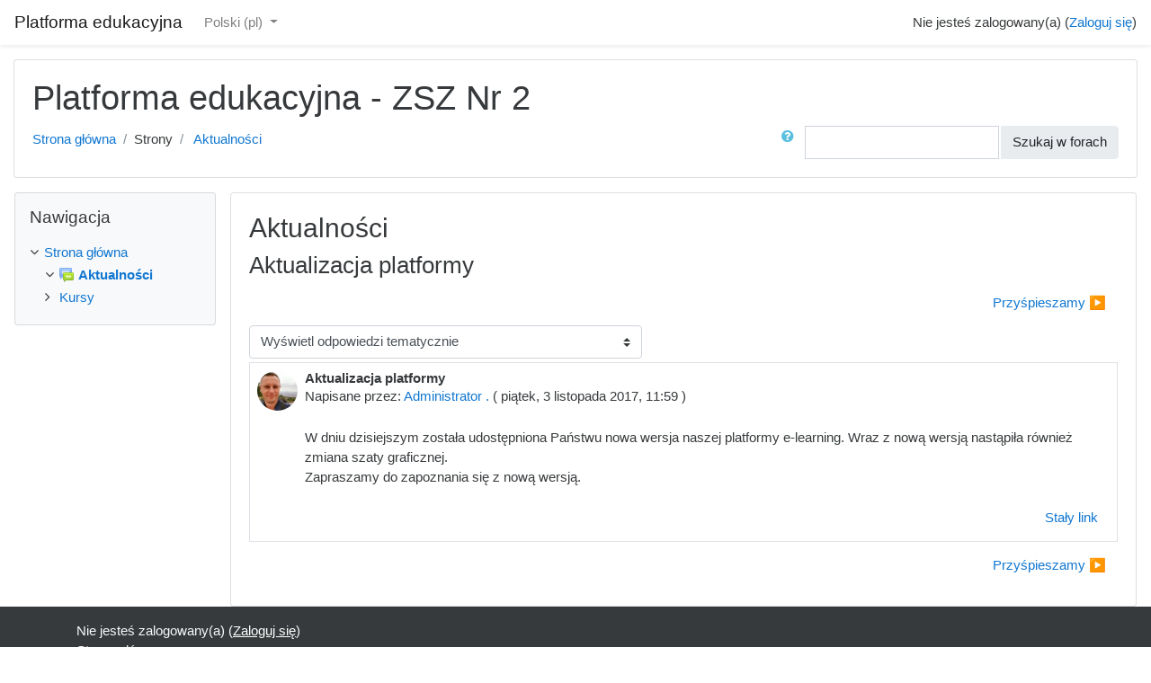

--- FILE ---
content_type: text/html; charset=utf-8
request_url: https://moodle.technikum.net.pl/mod/forum/discuss.php?d=16&parent=16&lang=pl
body_size: 10146
content:
<!DOCTYPE html>

<html  dir="ltr" lang="pl" xml:lang="pl">
<head>
    <title>Platforma edukacyjna: Aktualizacja platformy</title>
    <link rel="shortcut icon" href="https://moodle.technikum.net.pl/theme/image.php/classic/theme/1574939092/favicon" />
    <meta http-equiv="Content-Type" content="text/html; charset=utf-8" />
<meta name="keywords" content="moodle, Platforma edukacyjna: Aktualizacja platformy" />
<link rel="stylesheet" type="text/css" href="https://moodle.technikum.net.pl/theme/yui_combo.php?rollup/3.17.2/yui-moodlesimple-min.css" /><script id="firstthemesheet" type="text/css">/** Required in order to fix style inclusion problems in IE with YUI **/</script><link rel="stylesheet" type="text/css" href="https://moodle.technikum.net.pl/theme/styles.php/classic/1574939092_1/all" />
<script type="text/javascript">
//<![CDATA[
var M = {}; M.yui = {};
M.pageloadstarttime = new Date();
M.cfg = {"wwwroot":"https:\/\/moodle.technikum.net.pl","sesskey":"68N3U9J5zP","sessiontimeout":"7200","themerev":"1574939092","slasharguments":1,"theme":"classic","iconsystemmodule":"core\/icon_system_fontawesome","jsrev":"1574939092","admin":"admin","svgicons":true,"usertimezone":"Europa \/ Warszawa","contextid":220,"langrev":1574939092,"templaterev":"1574939092"};var yui1ConfigFn = function(me) {if(/-skin|reset|fonts|grids|base/.test(me.name)){me.type='css';me.path=me.path.replace(/\.js/,'.css');me.path=me.path.replace(/\/yui2-skin/,'/assets/skins/sam/yui2-skin')}};
var yui2ConfigFn = function(me) {var parts=me.name.replace(/^moodle-/,'').split('-'),component=parts.shift(),module=parts[0],min='-min';if(/-(skin|core)$/.test(me.name)){parts.pop();me.type='css';min=''}
if(module){var filename=parts.join('-');me.path=component+'/'+module+'/'+filename+min+'.'+me.type}else{me.path=component+'/'+component+'.'+me.type}};
YUI_config = {"debug":false,"base":"https:\/\/moodle.technikum.net.pl\/lib\/yuilib\/3.17.2\/","comboBase":"https:\/\/moodle.technikum.net.pl\/theme\/yui_combo.php?","combine":true,"filter":null,"insertBefore":"firstthemesheet","groups":{"yui2":{"base":"https:\/\/moodle.technikum.net.pl\/lib\/yuilib\/2in3\/2.9.0\/build\/","comboBase":"https:\/\/moodle.technikum.net.pl\/theme\/yui_combo.php?","combine":true,"ext":false,"root":"2in3\/2.9.0\/build\/","patterns":{"yui2-":{"group":"yui2","configFn":yui1ConfigFn}}},"moodle":{"name":"moodle","base":"https:\/\/moodle.technikum.net.pl\/theme\/yui_combo.php?m\/1574939092\/","combine":true,"comboBase":"https:\/\/moodle.technikum.net.pl\/theme\/yui_combo.php?","ext":false,"root":"m\/1574939092\/","patterns":{"moodle-":{"group":"moodle","configFn":yui2ConfigFn}},"filter":null,"modules":{"moodle-core-handlebars":{"condition":{"trigger":"handlebars","when":"after"}},"moodle-core-notification":{"requires":["moodle-core-notification-dialogue","moodle-core-notification-alert","moodle-core-notification-confirm","moodle-core-notification-exception","moodle-core-notification-ajaxexception"]},"moodle-core-notification-dialogue":{"requires":["base","node","panel","escape","event-key","dd-plugin","moodle-core-widget-focusafterclose","moodle-core-lockscroll"]},"moodle-core-notification-alert":{"requires":["moodle-core-notification-dialogue"]},"moodle-core-notification-confirm":{"requires":["moodle-core-notification-dialogue"]},"moodle-core-notification-exception":{"requires":["moodle-core-notification-dialogue"]},"moodle-core-notification-ajaxexception":{"requires":["moodle-core-notification-dialogue"]},"moodle-core-tooltip":{"requires":["base","node","io-base","moodle-core-notification-dialogue","json-parse","widget-position","widget-position-align","event-outside","cache-base"]},"moodle-core-blocks":{"requires":["base","node","io","dom","dd","dd-scroll","moodle-core-dragdrop","moodle-core-notification"]},"moodle-core-dragdrop":{"requires":["base","node","io","dom","dd","event-key","event-focus","moodle-core-notification"]},"moodle-core-actionmenu":{"requires":["base","event","node-event-simulate"]},"moodle-core-languninstallconfirm":{"requires":["base","node","moodle-core-notification-confirm","moodle-core-notification-alert"]},"moodle-core-maintenancemodetimer":{"requires":["base","node"]},"moodle-core-event":{"requires":["event-custom"]},"moodle-core-formchangechecker":{"requires":["base","event-focus","moodle-core-event"]},"moodle-core-popuphelp":{"requires":["moodle-core-tooltip"]},"moodle-core-chooserdialogue":{"requires":["base","panel","moodle-core-notification"]},"moodle-core-lockscroll":{"requires":["plugin","base-build"]},"moodle-core_availability-form":{"requires":["base","node","event","event-delegate","panel","moodle-core-notification-dialogue","json"]},"moodle-backup-backupselectall":{"requires":["node","event","node-event-simulate","anim"]},"moodle-backup-confirmcancel":{"requires":["node","node-event-simulate","moodle-core-notification-confirm"]},"moodle-course-management":{"requires":["base","node","io-base","moodle-core-notification-exception","json-parse","dd-constrain","dd-proxy","dd-drop","dd-delegate","node-event-delegate"]},"moodle-course-dragdrop":{"requires":["base","node","io","dom","dd","dd-scroll","moodle-core-dragdrop","moodle-core-notification","moodle-course-coursebase","moodle-course-util"]},"moodle-course-util":{"requires":["node"],"use":["moodle-course-util-base"],"submodules":{"moodle-course-util-base":{},"moodle-course-util-section":{"requires":["node","moodle-course-util-base"]},"moodle-course-util-cm":{"requires":["node","moodle-course-util-base"]}}},"moodle-course-formatchooser":{"requires":["base","node","node-event-simulate"]},"moodle-course-modchooser":{"requires":["moodle-core-chooserdialogue","moodle-course-coursebase"]},"moodle-course-categoryexpander":{"requires":["node","event-key"]},"moodle-form-passwordunmask":{"requires":[]},"moodle-form-shortforms":{"requires":["node","base","selector-css3","moodle-core-event"]},"moodle-form-dateselector":{"requires":["base","node","overlay","calendar"]},"moodle-question-chooser":{"requires":["moodle-core-chooserdialogue"]},"moodle-question-searchform":{"requires":["base","node"]},"moodle-question-preview":{"requires":["base","dom","event-delegate","event-key","core_question_engine"]},"moodle-availability_completion-form":{"requires":["base","node","event","moodle-core_availability-form"]},"moodle-availability_date-form":{"requires":["base","node","event","io","moodle-core_availability-form"]},"moodle-availability_grade-form":{"requires":["base","node","event","moodle-core_availability-form"]},"moodle-availability_group-form":{"requires":["base","node","event","moodle-core_availability-form"]},"moodle-availability_grouping-form":{"requires":["base","node","event","moodle-core_availability-form"]},"moodle-availability_profile-form":{"requires":["base","node","event","moodle-core_availability-form"]},"moodle-mod_assign-history":{"requires":["node","transition"]},"moodle-mod_quiz-modform":{"requires":["base","node","event"]},"moodle-mod_quiz-dragdrop":{"requires":["base","node","io","dom","dd","dd-scroll","moodle-core-dragdrop","moodle-core-notification","moodle-mod_quiz-quizbase","moodle-mod_quiz-util-base","moodle-mod_quiz-util-page","moodle-mod_quiz-util-slot","moodle-course-util"]},"moodle-mod_quiz-util":{"requires":["node","moodle-core-actionmenu"],"use":["moodle-mod_quiz-util-base"],"submodules":{"moodle-mod_quiz-util-base":{},"moodle-mod_quiz-util-slot":{"requires":["node","moodle-mod_quiz-util-base"]},"moodle-mod_quiz-util-page":{"requires":["node","moodle-mod_quiz-util-base"]}}},"moodle-mod_quiz-toolboxes":{"requires":["base","node","event","event-key","io","moodle-mod_quiz-quizbase","moodle-mod_quiz-util-slot","moodle-core-notification-ajaxexception"]},"moodle-mod_quiz-autosave":{"requires":["base","node","event","event-valuechange","node-event-delegate","io-form"]},"moodle-mod_quiz-questionchooser":{"requires":["moodle-core-chooserdialogue","moodle-mod_quiz-util","querystring-parse"]},"moodle-mod_quiz-quizbase":{"requires":["base","node"]},"moodle-message_airnotifier-toolboxes":{"requires":["base","node","io"]},"moodle-filter_glossary-autolinker":{"requires":["base","node","io-base","json-parse","event-delegate","overlay","moodle-core-event","moodle-core-notification-alert","moodle-core-notification-exception","moodle-core-notification-ajaxexception"]},"moodle-filter_mathjaxloader-loader":{"requires":["moodle-core-event"]},"moodle-editor_atto-editor":{"requires":["node","transition","io","overlay","escape","event","event-simulate","event-custom","node-event-html5","node-event-simulate","yui-throttle","moodle-core-notification-dialogue","moodle-core-notification-confirm","moodle-editor_atto-rangy","handlebars","timers","querystring-stringify"]},"moodle-editor_atto-plugin":{"requires":["node","base","escape","event","event-outside","handlebars","event-custom","timers","moodle-editor_atto-menu"]},"moodle-editor_atto-menu":{"requires":["moodle-core-notification-dialogue","node","event","event-custom"]},"moodle-editor_atto-rangy":{"requires":[]},"moodle-report_eventlist-eventfilter":{"requires":["base","event","node","node-event-delegate","datatable","autocomplete","autocomplete-filters"]},"moodle-report_loglive-fetchlogs":{"requires":["base","event","node","io","node-event-delegate"]},"moodle-gradereport_grader-gradereporttable":{"requires":["base","node","event","handlebars","overlay","event-hover"]},"moodle-gradereport_history-userselector":{"requires":["escape","event-delegate","event-key","handlebars","io-base","json-parse","moodle-core-notification-dialogue"]},"moodle-tool_capability-search":{"requires":["base","node"]},"moodle-tool_lp-dragdrop-reorder":{"requires":["moodle-core-dragdrop"]},"moodle-tool_monitor-dropdown":{"requires":["base","event","node"]},"moodle-assignfeedback_editpdf-editor":{"requires":["base","event","node","io","graphics","json","event-move","event-resize","transition","querystring-stringify-simple","moodle-core-notification-dialog","moodle-core-notification-alert","moodle-core-notification-warning","moodle-core-notification-exception","moodle-core-notification-ajaxexception"]},"moodle-atto_accessibilitychecker-button":{"requires":["color-base","moodle-editor_atto-plugin"]},"moodle-atto_accessibilityhelper-button":{"requires":["moodle-editor_atto-plugin"]},"moodle-atto_align-button":{"requires":["moodle-editor_atto-plugin"]},"moodle-atto_bold-button":{"requires":["moodle-editor_atto-plugin"]},"moodle-atto_charmap-button":{"requires":["moodle-editor_atto-plugin"]},"moodle-atto_clear-button":{"requires":["moodle-editor_atto-plugin"]},"moodle-atto_collapse-button":{"requires":["moodle-editor_atto-plugin"]},"moodle-atto_emojipicker-button":{"requires":["moodle-editor_atto-plugin"]},"moodle-atto_emoticon-button":{"requires":["moodle-editor_atto-plugin"]},"moodle-atto_equation-button":{"requires":["moodle-editor_atto-plugin","moodle-core-event","io","event-valuechange","tabview","array-extras"]},"moodle-atto_h5p-button":{"requires":["moodle-editor_atto-plugin"]},"moodle-atto_html-button":{"requires":["promise","moodle-editor_atto-plugin","moodle-atto_html-beautify","moodle-atto_html-codemirror","event-valuechange"]},"moodle-atto_html-beautify":{},"moodle-atto_html-codemirror":{"requires":["moodle-atto_html-codemirror-skin"]},"moodle-atto_image-button":{"requires":["moodle-editor_atto-plugin"]},"moodle-atto_indent-button":{"requires":["moodle-editor_atto-plugin"]},"moodle-atto_italic-button":{"requires":["moodle-editor_atto-plugin"]},"moodle-atto_link-button":{"requires":["moodle-editor_atto-plugin"]},"moodle-atto_managefiles-button":{"requires":["moodle-editor_atto-plugin"]},"moodle-atto_managefiles-usedfiles":{"requires":["node","escape"]},"moodle-atto_media-button":{"requires":["moodle-editor_atto-plugin","moodle-form-shortforms"]},"moodle-atto_noautolink-button":{"requires":["moodle-editor_atto-plugin"]},"moodle-atto_orderedlist-button":{"requires":["moodle-editor_atto-plugin"]},"moodle-atto_recordrtc-button":{"requires":["moodle-editor_atto-plugin","moodle-atto_recordrtc-recording"]},"moodle-atto_recordrtc-recording":{"requires":["moodle-atto_recordrtc-button"]},"moodle-atto_rtl-button":{"requires":["moodle-editor_atto-plugin"]},"moodle-atto_strike-button":{"requires":["moodle-editor_atto-plugin"]},"moodle-atto_subscript-button":{"requires":["moodle-editor_atto-plugin"]},"moodle-atto_superscript-button":{"requires":["moodle-editor_atto-plugin"]},"moodle-atto_table-button":{"requires":["moodle-editor_atto-plugin","moodle-editor_atto-menu","event","event-valuechange"]},"moodle-atto_title-button":{"requires":["moodle-editor_atto-plugin"]},"moodle-atto_underline-button":{"requires":["moodle-editor_atto-plugin"]},"moodle-atto_undo-button":{"requires":["moodle-editor_atto-plugin"]},"moodle-atto_unorderedlist-button":{"requires":["moodle-editor_atto-plugin"]}}},"gallery":{"name":"gallery","base":"https:\/\/moodle.technikum.net.pl\/lib\/yuilib\/gallery\/","combine":true,"comboBase":"https:\/\/moodle.technikum.net.pl\/theme\/yui_combo.php?","ext":false,"root":"gallery\/1574939092\/","patterns":{"gallery-":{"group":"gallery"}}}},"modules":{"core_filepicker":{"name":"core_filepicker","fullpath":"https:\/\/moodle.technikum.net.pl\/lib\/javascript.php\/1574939092\/repository\/filepicker.js","requires":["base","node","node-event-simulate","json","async-queue","io-base","io-upload-iframe","io-form","yui2-treeview","panel","cookie","datatable","datatable-sort","resize-plugin","dd-plugin","escape","moodle-core_filepicker","moodle-core-notification-dialogue"]},"core_comment":{"name":"core_comment","fullpath":"https:\/\/moodle.technikum.net.pl\/lib\/javascript.php\/1574939092\/comment\/comment.js","requires":["base","io-base","node","json","yui2-animation","overlay","escape"]},"mathjax":{"name":"mathjax","fullpath":"https:\/\/cdnjs.cloudflare.com\/ajax\/libs\/mathjax\/2.7.2\/MathJax.js?delayStartupUntil=configured"}}};
M.yui.loader = {modules: {}};

//]]>
</script>

    <meta name="viewport" content="width=device-width, initial-scale=1.0">
</head>
<body  id="page-mod-forum-discuss" class="format-site  path-mod path-mod-forum chrome dir-ltr lang-pl yui-skin-sam yui3-skin-sam moodle-technikum-net-pl pagelayout-incourse course-1 context-220 cmid-36 notloggedin ">

<div id="page-wrapper">

    <div>
    <a class="sr-only sr-only-focusable" href="#maincontent">Przejdź do głównej zawartości</a>
</div><script type="text/javascript" src="https://moodle.technikum.net.pl/lib/javascript.php/1574939092/lib/babel-polyfill/polyfill.min.js"></script>
<script type="text/javascript" src="https://moodle.technikum.net.pl/lib/javascript.php/1574939092/lib/mdn-polyfills/polyfill.js"></script>
<script type="text/javascript" src="https://moodle.technikum.net.pl/theme/yui_combo.php?rollup/3.17.2/yui-moodlesimple-min.js"></script><script type="text/javascript" src="https://moodle.technikum.net.pl/lib/javascript.php/1574939092/lib/javascript-static.js"></script>
<script type="text/javascript">
//<![CDATA[
document.body.className += ' jsenabled';
//]]>
</script>



    <nav class="fixed-top navbar navbar-bootswatch navbar-expand moodle-has-zindex">
    
            <a href="https://moodle.technikum.net.pl" class="navbar-brand 
                    d-none d-sm-inline
                    ">
                <span class="site-name d-none d-md-inline">Platforma edukacyjna</span>
            </a>
    
            <ul class="navbar-nav d-none d-md-flex">
                <!-- custom_menu -->
                <li class="dropdown nav-item">
    <a class="dropdown-toggle nav-link" id="drop-down-69705c8e64eb869705c8e638426" data-toggle="dropdown" aria-haspopup="true" aria-expanded="false" href="#" aria-controls="drop-down-menu-69705c8e64eb869705c8e638426">
        Polski ‎(pl)‎
    </a>
    <div class="dropdown-menu" role="menu" id="drop-down-menu-69705c8e64eb869705c8e638426" aria-labelledby="drop-down-69705c8e64eb869705c8e638426">
                <a class="dropdown-item" role="menuitem" href="https://moodle.technikum.net.pl/mod/forum/discuss.php?d=16&amp;parent=16&amp;lang=en" title="English ‎(en)‎">English ‎(en)‎</a>
                <a class="dropdown-item" role="menuitem" href="https://moodle.technikum.net.pl/mod/forum/discuss.php?d=16&amp;parent=16&amp;lang=pl" title="Polski ‎(pl)‎">Polski ‎(pl)‎</a>
    </div>
</li>
                <!-- page_heading_menu -->
                
            </ul>
            <ul class="nav navbar-nav ml-auto">
                <div class="d-none d-lg-block">
                
            </div>
                <!-- navbar_plugin_output -->
                <li class="nav-item">
                
                </li>
                <!-- user_menu -->
                <li class="nav-item d-flex align-items-center">
                    <div class="usermenu"><span class="login">Nie jesteś zalogowany(a) (<a href="https://moodle.technikum.net.pl/login/index.php">Zaloguj się</a>)</span></div>
                </li>
            </ul>
            <!-- search_box -->
    </nav>
    

    <div id="page" class="container-fluid">
        <header id="page-header" class="row">
    <div class="col-12 pt-3 pb-3">
        <div class="card ">
            <div class="card-body ">
                <div class="d-flex align-items-center">
                    <div class="mr-auto">
                    <div class="page-context-header"><div class="page-header-headings"><h1>Platforma edukacyjna  - ZSZ Nr 2</h1></div></div>
                    </div>
                    <div class="header-actions-container flex-shrink-0" data-region="header-actions-container">
                    </div>
                </div>
                <div class="d-flex flex-wrap">
                    <div id="page-navbar">
                        <nav role="navigation" aria-label="Pasek nawigacyjny">
    <ol class="breadcrumb">
                <li class="breadcrumb-item">
                    <a href="https://moodle.technikum.net.pl/"  >Strona główna</a>
                </li>
                <li class="breadcrumb-item">Strony</li>
                <li class="breadcrumb-item">
                    <a href="https://moodle.technikum.net.pl/mod/forum/view.php?id=36" aria-current="page" title="Forum">Aktualności</a>
                </li>
    </ol>
</nav>
                    </div>
                    <div class="ml-auto d-flex">
                        <div class="forumsearch">
    <form action="https://moodle.technikum.net.pl/mod/forum/search.php" class="form-inline">
        <input type="hidden" name="id" value="1">
        <div class="input-group">
            <div class="input-group-prepend">
                <a class="btn btn-link p-0" role="button"
                    data-container="body" data-toggle="popover"
                    data-placement="right" data-content="&lt;div class=&quot;no-overflow&quot;&gt;&lt;p&gt;Aby wyszukać jedno lub więcej słów w tekście, po prostu wpisz je oddzielone spacjami. Liczą się wszystkie słowa dłuższe niż dwa znaki.&lt;/p&gt;

&lt;p&gt;Naciśnij przycisk przeszukiwania bez wypełniania pola wyszukiwania, aby przejść do formularza wyszukiwania zaawansowanego.&lt;/p&gt;
&lt;/div&gt; "
                    data-html="true" tabindex="0" data-trigger="focus">
                  <i class="icon fa fa-question-circle text-info fa-fw "  title="Pomoc dla &quot;Wyszukaj&quot;" aria-label="Pomoc dla &quot;Wyszukaj&quot;"></i>
                </a>
            </div>
            <label class="sr-only" for="search">Szukaj</label>
            <input id="search" name="search" type="text" class="form-control" value="">
            <div class="input-group-append">
                <button class="btn btn-secondary" id="searchforums" type="submit">Szukaj w forach</button>
            </div>
        </div>

    </form>
</div>
                    </div>
                    <div id="course-header">
                        
                    </div>
                </div>
            </div>
        </div>
    </div>
</header>

        <div id="page-content" class="row  blocks-pre  ">
            <div id="region-main-box" class="region-main">
                <section id="region-main" class="region-main-content" aria-label="Zawartość">
                    <span class="notifications" id="user-notifications"></span>
                    <div role="main"><span id="maincontent"></span><h2>Aktualności</h2><h3 class="discussionname">Aktualizacja platformy</h3><div id="discussion-container-69705c8e678ab69705c8e6384210" data-content="forum-discussion">
    <div class="discussion-nav clearfix"><ul><li class="next-discussion"><a aria-label="Następna dyskusja: Przyśpieszamy" class="btn btn-link" href="https://moodle.technikum.net.pl/mod/forum/discuss.php?d=17">Przyśpieszamy &#x25B6;&#xFE0E;</a></li></ul></div>

    <div class="d-flex flex-wrap mb-1">
        <div></div>
        <div class=""><div class="singleselect d-inline-block">
    <form method="get" action="https://moodle.technikum.net.pl/mod/forum/discuss.php" class="form-inline" id="mode">
            <input type="hidden" name="d" value="16">
            <label for="single_select69705c8e638429" class="accesshide">
                Sposób wyświetlania
            </label>
        <select  id="single_select69705c8e638429" class="custom-select singleselect" name="mode"
                 >
                    <option  value="1" >Wyświetl odpowiedzi płasko, z najdawniejszymi na początku</option>
                    <option  value="-1" >Wyświetl odpowiedzi płasko, z najnowszymi na początku</option>
                    <option  value="2" >Wyświetl odpowiedzi wątkami</option>
                    <option  value="3" selected>Wyświetl odpowiedzi tematycznie</option>
        </select>
        <noscript>
            <input type="submit" class="btn btn-secondary ml-1" value="Wykonaj">
        </noscript>
    </form>
</div></div>
        <div class="ml-2"></div>
    </div>


<article
        id="p16"
        class="forum-post-container mb-2"
        data-post-id="16"
        data-region="post"
        data-target="16-target"
        tabindex="0"
        aria-labelledby="post-header-16"
        aria-describedby="post-content-16"
    >
        <!-- The firstpost and starter classes below aren't used for anything other than to identify the first post in behat -->
        <div
            class="d-flex border p-2 mb-2 forumpost focus-target  firstpost starter"
            aria-label='Aktualizacja platformy utworzony przez  Administrator .'
            data-post-id="16" data-content="forum-post"
        >
            
    
            <div class="d-flex flex-column w-100"  data-region-content="forum-post-core">
                <header  class="mb-2 header row d-flex">
                            <div class="mr-2" style="width: 45px;">
                                    <img
                                        class="rounded-circle w-100"
                                        src="https://moodle.technikum.net.pl/pluginfile.php/5/user/icon/classic/f1?rev=48579"
                                        alt="Obraz Administrator ."
                                        aria-hidden="true"
                                        title="Obraz Administrator ."
                                    >
                            </div>
                    <div class="d-flex flex-column">
                        <h3 class="h6 font-weight-bold mb-0" data-region-content="forum-post-core-subject" data-reply-subject="Odp: Aktualizacja platformy" >Aktualizacja platformy</h3>
                            <address tabindex="-1">
                                Napisane przez: <a href="https://moodle.technikum.net.pl/user/view.php?id=2">Administrator .</a> ( <time>piątek, 3 listopada 2017, 11:59 </time>)
                            </address>
                            <span class="sr-only">Number of replies: 0</span>
                    </div>
                </header>
    
                <div class="d-flex body-content-container">
                            <div class="mr-2 author-groups-container" style="width: 45px; flex-shrink: 0">
                            </div>
    
                    <div class="no-overflow w-100 content-alignment-container">
                        <div id="post-content-16" class="post-content-container">
                            <p>W dniu dzisiejszym została udostępniona Państwu nowa wersja naszej platformy e-learning. Wraz z nową wersją nastąpiła również zmiana szaty graficznej.<br />Zapraszamy do zapoznania się z nową wersją.</p>
                        </div>
    
    
    
                            
    
    
                                <div class="d-flex flex-wrap">
                                        <div
                                            class="post-actions d-flex align-self-end justify-content-end flex-wrap ml-auto"
                                            data-region="post-actions-container"
                                            role="menubar"
                                            aria-label='Aktualizacja platformy utworzony przez  Administrator .'
                                            aria-controls="p16"
                                        >
                                                    <a
                                                        data-region="post-action"
                                                        href="https://moodle.technikum.net.pl/mod/forum/discuss.php?d=16#p16"
                                                        class="btn btn-link"
                                                        title="Permanent link to this post"
                                                        aria-label="Permanent link to this post"
                                                    >
                                                        Stały link
                                                    </a>
                                        </div>
                                </div>
    
                            
                    </div>
                </div>
            </div>
        </div>
    
        <div class="indent" data-region="replies-container">
        </div>
    </article>

<div class="discussion-nav clearfix"><ul><li class="next-discussion"><a aria-label="Następna dyskusja: Przyśpieszamy" class="btn btn-link" href="https://moodle.technikum.net.pl/mod/forum/discuss.php?d=17">Przyśpieszamy &#x25B6;&#xFE0E;</a></li></ul></div>
</div></div>
                    
                    
                </section>
            </div>
            <div class="columnleft blockcolumn  has-blocks ">
                <section data-region="blocks-column" class="hidden-print" aria-label="Bloki">
                    <aside id="block-region-side-pre" class="block-region" data-blockregion="side-pre" data-droptarget="1"><a href="#sb-1" class="sr-only sr-only-focusable">Pomiń Nawigacja</a>

<section id="inst4"
     class=" block_navigation block  card mb-3"
     role="navigation"
     data-block="navigation"
          aria-labelledby="instance-4-header"
     >

    <div class="card-body p-3">

            <h5 id="instance-4-header" class="card-title d-inline">Nawigacja</h5>


        <div class="card-text content mt-3">
            <ul class="block_tree list" role="tree" data-ajax-loader="block_navigation/nav_loader"><li class="type_unknown depth_1 contains_branch" aria-labelledby="label_1_1"><p class="tree_item branch canexpand navigation_node" role="treeitem" aria-expanded="true" aria-owns="random69705c8e638421_group" data-collapsible="false"><a tabindex="-1" id="label_1_1" href="https://moodle.technikum.net.pl/">Strona główna</a></p><ul id="random69705c8e638421_group" role="group"><li class="type_activity depth_2 item_with_icon contains_branch current_branch" aria-labelledby="label_2_3"><p class="tree_item hasicon branch active_tree_node" role="treeitem" aria-expanded="true" aria-owns="random69705c8e638422_group"><a tabindex="-1" id="label_2_3" title="Forum" href="https://moodle.technikum.net.pl/mod/forum/view.php?id=36"><img class="icon navicon" alt="Forum" title="Forum" src="https://moodle.technikum.net.pl/theme/image.php/classic/forum/1574939092/icon" /><span class="item-content-wrap">Aktualności</span></a></p></li><li class="type_system depth_2 contains_branch" aria-labelledby="label_2_5"><p class="tree_item branch" role="treeitem" id="expandable_branch_0_courses" aria-expanded="false" data-requires-ajax="true" data-loaded="false" data-node-id="expandable_branch_0_courses" data-node-key="courses" data-node-type="0"><a tabindex="-1" id="label_2_5" href="https://moodle.technikum.net.pl/course/index.php">Kursy</a></p></li></ul></li></ul>
            <div class="footer"></div>
            
        </div>

    </div>

</section>

  <span id="sb-1"></span></aside>
                </section>
            </div>

            <div class="columnright blockcolumn ">
                <section data-region="blocks-column" class="hidden-print" aria-label="Bloki">
                    <aside id="block-region-side-post" class="block-region" data-blockregion="side-post" data-droptarget="1"></aside>
                </section>
            </div>
        </div>
    </div>
    
    <footer id="page-footer" class="py-3 bg-dark text-light">
        <div class="container">
            <div id="course-footer"></div>
    
    
            <div class="logininfo">Nie jesteś zalogowany(a) (<a href="https://moodle.technikum.net.pl/login/index.php">Zaloguj się</a>)</div>
            <div class="tool_usertours-resettourcontainer"></div>
            <div class="homelink"><a href="https://moodle.technikum.net.pl/">Strona główna</a></div>
            <nav class="nav navbar-nav d-md-none" aria-label="Niestandardowe menu">
                    <ul class="list-unstyled pt-3">
                                        <li><a href="#" title="Język">Polski ‎(pl)‎</a></li>
                                    <li>
                                        <ul class="list-unstyled ml-3">
                                                            <li><a href="https://moodle.technikum.net.pl/mod/forum/discuss.php?d=16&amp;parent=16&amp;lang=en" title="English ‎(en)‎">English ‎(en)‎</a></li>
                                                            <li><a href="https://moodle.technikum.net.pl/mod/forum/discuss.php?d=16&amp;parent=16&amp;lang=pl" title="Polski ‎(pl)‎">Polski ‎(pl)‎</a></li>
                                        </ul>
                                    </li>
                    </ul>
            </nav>
            <div class="tool_dataprivacy"><a href="https://moodle.technikum.net.pl/admin/tool/dataprivacy/summary.php">Podsumowanie zasad przechowywania danych</a></div><a href="https://download.moodle.org/mobile?version=2019111800.01&amp;lang=pl&amp;iosappid=633359593&amp;androidappid=com.moodle.moodlemobile">Pobierz aplikację mobilną</a>
            <script type="text/javascript">
//<![CDATA[
var require = {
    baseUrl : 'https://moodle.technikum.net.pl/lib/requirejs.php/1574939092/',
    // We only support AMD modules with an explicit define() statement.
    enforceDefine: true,
    skipDataMain: true,
    waitSeconds : 0,

    paths: {
        jquery: 'https://moodle.technikum.net.pl/lib/javascript.php/1574939092/lib/jquery/jquery-3.4.1.min',
        jqueryui: 'https://moodle.technikum.net.pl/lib/javascript.php/1574939092/lib/jquery/ui-1.12.1/jquery-ui.min',
        jqueryprivate: 'https://moodle.technikum.net.pl/lib/javascript.php/1574939092/lib/requirejs/jquery-private'
    },

    // Custom jquery config map.
    map: {
      // '*' means all modules will get 'jqueryprivate'
      // for their 'jquery' dependency.
      '*': { jquery: 'jqueryprivate' },
      // Stub module for 'process'. This is a workaround for a bug in MathJax (see MDL-60458).
      '*': { process: 'core/first' },

      // 'jquery-private' wants the real jQuery module
      // though. If this line was not here, there would
      // be an unresolvable cyclic dependency.
      jqueryprivate: { jquery: 'jquery' }
    }
};

//]]>
</script>
<script type="text/javascript" src="https://moodle.technikum.net.pl/lib/javascript.php/1574939092/lib/requirejs/require.min.js"></script>
<script type="text/javascript">
//<![CDATA[
M.util.js_pending("core/first");require(['core/first'], function() {
;
require(["media_videojs/loader"], function(loader) {
    loader.setUp(function(videojs) {
        videojs.options.flash.swf = "https://moodle.technikum.net.pl/media/player/videojs/videojs/video-js.swf";
videojs.addLanguage('pl', {
  "Play": "Odtwarzaj",
  "Pause": "Pauza",
  "Current Time": "Aktualny czas",
  "Duration": "Czas trwania",
  "Remaining Time": "Pozostały czas",
  "Stream Type": "Typ strumienia",
  "LIVE": "NA ŻYWO",
  "Loaded": "Załadowany",
  "Progress": "Status",
  "Fullscreen": "Pełny ekran",
  "Non-Fullscreen": "Pełny ekran niedostępny",
  "Mute": "Wyłącz dźwięk",
  "Unmute": "Włącz dźwięk",
  "Playback Rate": "Szybkość odtwarzania",
  "Subtitles": "Napisy",
  "subtitles off": "Napisy wyłączone",
  "Captions": "Transkrypcja",
  "captions off": "Transkrypcja wyłączona",
  "Chapters": "Rozdziały",
  "You aborted the media playback": "Odtwarzanie zostało przerwane",
  "A network error caused the media download to fail part-way.": "Problemy z siecią spowodowały błąd przy pobieraniu materiału wideo.",
  "The media could not be loaded, either because the server or network failed or because the format is not supported.": "Materiał wideo nie może być załadowany, ponieważ wystąpił problem z siecią lub format nie jest obsługiwany",
  "The media playback was aborted due to a corruption problem or because the media used features your browser did not support.": "Odtwarzanie materiału wideo zostało przerwane z powodu uszkodzonego pliku wideo lub z powodu błędu funkcji, które nie są wspierane przez przeglądarkę.",
  "No compatible source was found for this media.": "Dla tego materiału wideo nie znaleziono kompatybilnego źródła.",
  "Play Video": "Odtwarzaj wideo",
  "Close": "Zamknij",
  "Modal Window": "Okno Modala",
  "This is a modal window": "To jest okno modala",
  "This modal can be closed by pressing the Escape key or activating the close button.": "Ten modal możesz zamknąć naciskając przycisk Escape albo wybierając przycisk Zamknij.",
  ", opens captions settings dialog": ", otwiera okno dialogowe ustawień transkrypcji",
  ", opens subtitles settings dialog": ", otwiera okno dialogowe napisów",
  ", selected": ", zaznaczone"
});

    });
});;
M.util.js_pending('block_navigation/navblock'); require(['block_navigation/navblock'], function(amd) {amd.init("4"); M.util.js_complete('block_navigation/navblock');});;
M.util.js_pending('block_settings/settingsblock'); require(['block_settings/settingsblock'], function(amd) {amd.init("5", null); M.util.js_complete('block_settings/settingsblock');});;

require(['jquery'], function($) {
    $('#single_select69705c8e638425').change(function() {
        var ignore = $(this).find(':selected').attr('data-ignore');
        if (typeof ignore === typeof undefined) {
            $('#single_select_f69705c8e638424').submit();
        }
    });
});
;

require(['jquery'], function($) {
    $('#single_select69705c8e638428').change(function() {
        var ignore = $(this).find(':selected').attr('data-ignore');
        if (typeof ignore === typeof undefined) {
            $('#single_select_f69705c8e638427').submit();
        }
    });
});
;

M.util.js_pending('theme_boost/loader');
require(['theme_boost/loader'], function() {
  M.util.js_complete('theme_boost/loader');
});
;

require(['jquery'], function($) {
    $('#single_select69705c8e638429').change(function() {
        var ignore = $(this).find(':selected').attr('data-ignore');
        if (typeof ignore === typeof undefined) {
            $('#mode').submit();
        }
    });
});
;

require(
[
    'jquery',
    'core/templates',
    'mod_forum/discussion',
    'mod_forum/posts_list',
    'mod_forum/lock_toggle',
    'mod_forum/favourite_toggle',
    'mod_forum/pin_toggle',
    'mod_forum/subscription_toggle'
],
function(
    $,
    Templates,
    Discussion,
    PostsList,
    LockToggle,
    FavouriteToggle,
    Pin,
    SubscribeToggle
) {
    var root = $("[data-content='forum-discussion']");
    Discussion.init(root);
    PostsList.init(root);
    root = $('[data-container="discussion-tools"]');
    LockToggle.init(root, true);
    FavouriteToggle.init(root, true, function(toggleElement, context) {
        return Templates.render('mod_forum/discussion_favourite_toggle', context)
            .then(function(html, js) {
                return Templates.replaceNode(toggleElement, html, js);
            });
    });
    Pin.init(root, true, function(toggleElement, context) {
        return Templates.render('mod_forum/discussion_pin_toggle', context)
            .then(function(html, js) {
                return Templates.replaceNode(toggleElement, html, js);
            });
    });
    SubscribeToggle.init(root, true, function(toggleElement, context) {
        return Templates.render('mod_forum/discussion_subscription_toggle', context)
            .then(function(html, js) {
                return Templates.replaceNode(toggleElement, html, js);
            });
    });
});
;
M.util.js_pending('core/notification'); require(['core/notification'], function(amd) {amd.init(220, []); M.util.js_complete('core/notification');});;
M.util.js_pending('core/log'); require(['core/log'], function(amd) {amd.setConfig({"level":"warn"}); M.util.js_complete('core/log');});;
M.util.js_pending('core/page_global'); require(['core/page_global'], function(amd) {amd.init(); M.util.js_complete('core/page_global');});M.util.js_complete("core/first");
});
//]]>
</script>
<script type="text/javascript">
//<![CDATA[
M.str = {"moodle":{"lastmodified":"Ostatnia modyfikacja","name":"Nazwa","error":"B\u0142\u0105d","info":"Informacja","yes":"Tak","no":"Nie","viewallcourses":"Zobacz wszystkie kursy","cancel":"Anuluj","confirm":"Potwierd\u017a","areyousure":"Jeste\u015b pewien?","closebuttontitle":"Zamknij","unknownerror":"Nieznany b\u0142\u0105d","file":"Plik","url":"URL"},"repository":{"type":"Typ","size":"Rozmiar","invalidjson":"Nieprawid\u0142owy ci\u0105g jSON","nofilesattached":"Nie za\u0142\u0105czono plik\u00f3w","filepicker":"Wyb\u00f3r plik\u00f3w","logout":"Wyloguj si\u0119","nofilesavailable":"Brak dost\u0119pnych plik\u00f3w","norepositoriesavailable":"Niestety, \u017cadne z istniej\u0105cych repozytori\u00f3w nie mo\u017ce zawiera\u0107 plik\u00f3w w wymaganym formacie.","fileexistsdialogheader":"Plik istnieje","fileexistsdialog_editor":"Plik o wybranej nazwie zosta\u0142 ju\u017c za\u0142\u0105czony do tekstu, kt\u00f3ry edytujesz.","fileexistsdialog_filemanager":"Plik o wybranej nazwie ju\u017c zosta\u0142 do\u0142\u0105czony","renameto":"Zmie\u0144 nazw\u0119 na","referencesexist":"Istnieje {$a} skr\u00f3t\u00f3w, kt\u00f3re wykorzystuj\u0105 ten plik jako \u017ar\u00f3d\u0142o.","select":"Wybierz"},"admin":{"confirmdeletecomments":"Zamierzasz usun\u0105\u0107 komentarze, czy jeste\u015b pewien(a)?","confirmation":"Potwierdzenie"},"debug":{"debuginfo":"Debug info","line":"Line","stacktrace":"Stack trace"},"langconfig":{"labelsep":":"}};
//]]>
</script>
<script type="text/javascript">
//<![CDATA[
(function() {Y.use("moodle-filter_mathjaxloader-loader",function() {M.filter_mathjaxloader.configure({"mathjaxconfig":"\nMathJax.Hub.Config({\n    config: [\"Accessible.js\", \"Safe.js\"],\n    errorSettings: { message: [\"!\"] },\n    skipStartupTypeset: true,\n    messageStyle: \"none\"\n});\n","lang":"pl"});
});
M.util.help_popups.setup(Y);
 M.util.js_pending('random69705c8e6384211'); Y.on('domready', function() { M.util.js_complete("init");  M.util.js_complete('random69705c8e6384211'); });
})();
//]]>
</script>

        </div>
    </footer>
</div>

</body>
</html>